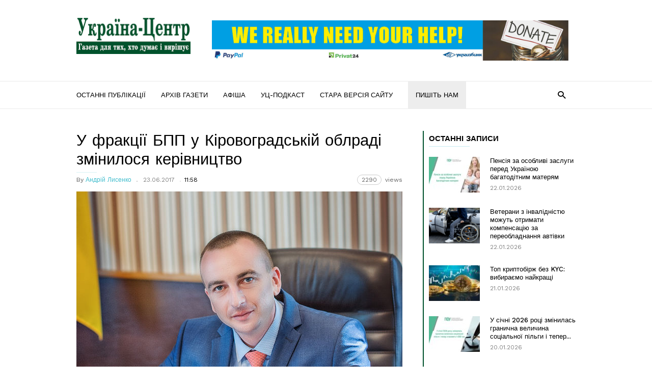

--- FILE ---
content_type: text/html; charset=UTF-8
request_url: https://uc.kr.ua/2017/06/23/u-fraktsiyi-bpp-u-kirovogradskij-oblradi-zminylosya-kerivnytstvo/
body_size: 18505
content:
<!doctype html >
<!--[if IE 8]>    <html class="ie8" lang="en"> <![endif]-->
<!--[if IE 9]>    <html class="ie9" lang="en"> <![endif]-->
<!--[if gt IE 8]><!--> <html lang="uk"> <!--<![endif]-->
<head>
    <title>У фракції БПП у Кіровоградській облраді змінилося керівництво | &quot;Україна-Центр&quot;</title>
    <meta charset="UTF-8" />
    <meta name="viewport" content="width=device-width, initial-scale=1.0">
    <link rel="pingback" href="https://uc.kr.ua/xmlrpc.php" />
    <meta name='robots' content='max-image-preview:large' />
	<style>img:is([sizes="auto" i], [sizes^="auto," i]) { contain-intrinsic-size: 3000px 1500px }</style>
	<meta property="og:image" content="https://uc.kr.ua/wp-content/uploads/2017/06/23061703.jpg" /><meta name="author" content="Андрій Лисенко">
<link rel="icon" type="image/png" href="https://uc.kr.ua/wp-content/uploads/2024/02/UC_logo_icon3.png"><link rel='dns-prefetch' href='//static.addtoany.com' />
<link rel='dns-prefetch' href='//fonts.googleapis.com' />
<link rel="alternate" type="application/rss+xml" title="&quot;Україна-Центр&quot; &raquo; стрічка" href="https://uc.kr.ua/feed/" />
<link rel="alternate" type="application/rss+xml" title="&quot;Україна-Центр&quot; &raquo; Канал коментарів" href="https://uc.kr.ua/comments/feed/" />
<script type="text/javascript">
/* <![CDATA[ */
window._wpemojiSettings = {"baseUrl":"https:\/\/s.w.org\/images\/core\/emoji\/16.0.1\/72x72\/","ext":".png","svgUrl":"https:\/\/s.w.org\/images\/core\/emoji\/16.0.1\/svg\/","svgExt":".svg","source":{"concatemoji":"https:\/\/uc.kr.ua\/wp-includes\/js\/wp-emoji-release.min.js?ver=6.8.3"}};
/*! This file is auto-generated */
!function(s,n){var o,i,e;function c(e){try{var t={supportTests:e,timestamp:(new Date).valueOf()};sessionStorage.setItem(o,JSON.stringify(t))}catch(e){}}function p(e,t,n){e.clearRect(0,0,e.canvas.width,e.canvas.height),e.fillText(t,0,0);var t=new Uint32Array(e.getImageData(0,0,e.canvas.width,e.canvas.height).data),a=(e.clearRect(0,0,e.canvas.width,e.canvas.height),e.fillText(n,0,0),new Uint32Array(e.getImageData(0,0,e.canvas.width,e.canvas.height).data));return t.every(function(e,t){return e===a[t]})}function u(e,t){e.clearRect(0,0,e.canvas.width,e.canvas.height),e.fillText(t,0,0);for(var n=e.getImageData(16,16,1,1),a=0;a<n.data.length;a++)if(0!==n.data[a])return!1;return!0}function f(e,t,n,a){switch(t){case"flag":return n(e,"\ud83c\udff3\ufe0f\u200d\u26a7\ufe0f","\ud83c\udff3\ufe0f\u200b\u26a7\ufe0f")?!1:!n(e,"\ud83c\udde8\ud83c\uddf6","\ud83c\udde8\u200b\ud83c\uddf6")&&!n(e,"\ud83c\udff4\udb40\udc67\udb40\udc62\udb40\udc65\udb40\udc6e\udb40\udc67\udb40\udc7f","\ud83c\udff4\u200b\udb40\udc67\u200b\udb40\udc62\u200b\udb40\udc65\u200b\udb40\udc6e\u200b\udb40\udc67\u200b\udb40\udc7f");case"emoji":return!a(e,"\ud83e\udedf")}return!1}function g(e,t,n,a){var r="undefined"!=typeof WorkerGlobalScope&&self instanceof WorkerGlobalScope?new OffscreenCanvas(300,150):s.createElement("canvas"),o=r.getContext("2d",{willReadFrequently:!0}),i=(o.textBaseline="top",o.font="600 32px Arial",{});return e.forEach(function(e){i[e]=t(o,e,n,a)}),i}function t(e){var t=s.createElement("script");t.src=e,t.defer=!0,s.head.appendChild(t)}"undefined"!=typeof Promise&&(o="wpEmojiSettingsSupports",i=["flag","emoji"],n.supports={everything:!0,everythingExceptFlag:!0},e=new Promise(function(e){s.addEventListener("DOMContentLoaded",e,{once:!0})}),new Promise(function(t){var n=function(){try{var e=JSON.parse(sessionStorage.getItem(o));if("object"==typeof e&&"number"==typeof e.timestamp&&(new Date).valueOf()<e.timestamp+604800&&"object"==typeof e.supportTests)return e.supportTests}catch(e){}return null}();if(!n){if("undefined"!=typeof Worker&&"undefined"!=typeof OffscreenCanvas&&"undefined"!=typeof URL&&URL.createObjectURL&&"undefined"!=typeof Blob)try{var e="postMessage("+g.toString()+"("+[JSON.stringify(i),f.toString(),p.toString(),u.toString()].join(",")+"));",a=new Blob([e],{type:"text/javascript"}),r=new Worker(URL.createObjectURL(a),{name:"wpTestEmojiSupports"});return void(r.onmessage=function(e){c(n=e.data),r.terminate(),t(n)})}catch(e){}c(n=g(i,f,p,u))}t(n)}).then(function(e){for(var t in e)n.supports[t]=e[t],n.supports.everything=n.supports.everything&&n.supports[t],"flag"!==t&&(n.supports.everythingExceptFlag=n.supports.everythingExceptFlag&&n.supports[t]);n.supports.everythingExceptFlag=n.supports.everythingExceptFlag&&!n.supports.flag,n.DOMReady=!1,n.readyCallback=function(){n.DOMReady=!0}}).then(function(){return e}).then(function(){var e;n.supports.everything||(n.readyCallback(),(e=n.source||{}).concatemoji?t(e.concatemoji):e.wpemoji&&e.twemoji&&(t(e.twemoji),t(e.wpemoji)))}))}((window,document),window._wpemojiSettings);
/* ]]> */
</script>
<style id='wp-emoji-styles-inline-css' type='text/css'>

	img.wp-smiley, img.emoji {
		display: inline !important;
		border: none !important;
		box-shadow: none !important;
		height: 1em !important;
		width: 1em !important;
		margin: 0 0.07em !important;
		vertical-align: -0.1em !important;
		background: none !important;
		padding: 0 !important;
	}
</style>
<link rel='stylesheet' id='wp-block-library-css' href='https://uc.kr.ua/wp-includes/css/dist/block-library/style.min.css?ver=6.8.3' type='text/css' media='all' />
<style id='classic-theme-styles-inline-css' type='text/css'>
/*! This file is auto-generated */
.wp-block-button__link{color:#fff;background-color:#32373c;border-radius:9999px;box-shadow:none;text-decoration:none;padding:calc(.667em + 2px) calc(1.333em + 2px);font-size:1.125em}.wp-block-file__button{background:#32373c;color:#fff;text-decoration:none}
</style>
<style id='global-styles-inline-css' type='text/css'>
:root{--wp--preset--aspect-ratio--square: 1;--wp--preset--aspect-ratio--4-3: 4/3;--wp--preset--aspect-ratio--3-4: 3/4;--wp--preset--aspect-ratio--3-2: 3/2;--wp--preset--aspect-ratio--2-3: 2/3;--wp--preset--aspect-ratio--16-9: 16/9;--wp--preset--aspect-ratio--9-16: 9/16;--wp--preset--color--black: #000000;--wp--preset--color--cyan-bluish-gray: #abb8c3;--wp--preset--color--white: #ffffff;--wp--preset--color--pale-pink: #f78da7;--wp--preset--color--vivid-red: #cf2e2e;--wp--preset--color--luminous-vivid-orange: #ff6900;--wp--preset--color--luminous-vivid-amber: #fcb900;--wp--preset--color--light-green-cyan: #7bdcb5;--wp--preset--color--vivid-green-cyan: #00d084;--wp--preset--color--pale-cyan-blue: #8ed1fc;--wp--preset--color--vivid-cyan-blue: #0693e3;--wp--preset--color--vivid-purple: #9b51e0;--wp--preset--gradient--vivid-cyan-blue-to-vivid-purple: linear-gradient(135deg,rgba(6,147,227,1) 0%,rgb(155,81,224) 100%);--wp--preset--gradient--light-green-cyan-to-vivid-green-cyan: linear-gradient(135deg,rgb(122,220,180) 0%,rgb(0,208,130) 100%);--wp--preset--gradient--luminous-vivid-amber-to-luminous-vivid-orange: linear-gradient(135deg,rgba(252,185,0,1) 0%,rgba(255,105,0,1) 100%);--wp--preset--gradient--luminous-vivid-orange-to-vivid-red: linear-gradient(135deg,rgba(255,105,0,1) 0%,rgb(207,46,46) 100%);--wp--preset--gradient--very-light-gray-to-cyan-bluish-gray: linear-gradient(135deg,rgb(238,238,238) 0%,rgb(169,184,195) 100%);--wp--preset--gradient--cool-to-warm-spectrum: linear-gradient(135deg,rgb(74,234,220) 0%,rgb(151,120,209) 20%,rgb(207,42,186) 40%,rgb(238,44,130) 60%,rgb(251,105,98) 80%,rgb(254,248,76) 100%);--wp--preset--gradient--blush-light-purple: linear-gradient(135deg,rgb(255,206,236) 0%,rgb(152,150,240) 100%);--wp--preset--gradient--blush-bordeaux: linear-gradient(135deg,rgb(254,205,165) 0%,rgb(254,45,45) 50%,rgb(107,0,62) 100%);--wp--preset--gradient--luminous-dusk: linear-gradient(135deg,rgb(255,203,112) 0%,rgb(199,81,192) 50%,rgb(65,88,208) 100%);--wp--preset--gradient--pale-ocean: linear-gradient(135deg,rgb(255,245,203) 0%,rgb(182,227,212) 50%,rgb(51,167,181) 100%);--wp--preset--gradient--electric-grass: linear-gradient(135deg,rgb(202,248,128) 0%,rgb(113,206,126) 100%);--wp--preset--gradient--midnight: linear-gradient(135deg,rgb(2,3,129) 0%,rgb(40,116,252) 100%);--wp--preset--font-size--small: 13px;--wp--preset--font-size--medium: 20px;--wp--preset--font-size--large: 36px;--wp--preset--font-size--x-large: 42px;--wp--preset--spacing--20: 0.44rem;--wp--preset--spacing--30: 0.67rem;--wp--preset--spacing--40: 1rem;--wp--preset--spacing--50: 1.5rem;--wp--preset--spacing--60: 2.25rem;--wp--preset--spacing--70: 3.38rem;--wp--preset--spacing--80: 5.06rem;--wp--preset--shadow--natural: 6px 6px 9px rgba(0, 0, 0, 0.2);--wp--preset--shadow--deep: 12px 12px 50px rgba(0, 0, 0, 0.4);--wp--preset--shadow--sharp: 6px 6px 0px rgba(0, 0, 0, 0.2);--wp--preset--shadow--outlined: 6px 6px 0px -3px rgba(255, 255, 255, 1), 6px 6px rgba(0, 0, 0, 1);--wp--preset--shadow--crisp: 6px 6px 0px rgba(0, 0, 0, 1);}:where(.is-layout-flex){gap: 0.5em;}:where(.is-layout-grid){gap: 0.5em;}body .is-layout-flex{display: flex;}.is-layout-flex{flex-wrap: wrap;align-items: center;}.is-layout-flex > :is(*, div){margin: 0;}body .is-layout-grid{display: grid;}.is-layout-grid > :is(*, div){margin: 0;}:where(.wp-block-columns.is-layout-flex){gap: 2em;}:where(.wp-block-columns.is-layout-grid){gap: 2em;}:where(.wp-block-post-template.is-layout-flex){gap: 1.25em;}:where(.wp-block-post-template.is-layout-grid){gap: 1.25em;}.has-black-color{color: var(--wp--preset--color--black) !important;}.has-cyan-bluish-gray-color{color: var(--wp--preset--color--cyan-bluish-gray) !important;}.has-white-color{color: var(--wp--preset--color--white) !important;}.has-pale-pink-color{color: var(--wp--preset--color--pale-pink) !important;}.has-vivid-red-color{color: var(--wp--preset--color--vivid-red) !important;}.has-luminous-vivid-orange-color{color: var(--wp--preset--color--luminous-vivid-orange) !important;}.has-luminous-vivid-amber-color{color: var(--wp--preset--color--luminous-vivid-amber) !important;}.has-light-green-cyan-color{color: var(--wp--preset--color--light-green-cyan) !important;}.has-vivid-green-cyan-color{color: var(--wp--preset--color--vivid-green-cyan) !important;}.has-pale-cyan-blue-color{color: var(--wp--preset--color--pale-cyan-blue) !important;}.has-vivid-cyan-blue-color{color: var(--wp--preset--color--vivid-cyan-blue) !important;}.has-vivid-purple-color{color: var(--wp--preset--color--vivid-purple) !important;}.has-black-background-color{background-color: var(--wp--preset--color--black) !important;}.has-cyan-bluish-gray-background-color{background-color: var(--wp--preset--color--cyan-bluish-gray) !important;}.has-white-background-color{background-color: var(--wp--preset--color--white) !important;}.has-pale-pink-background-color{background-color: var(--wp--preset--color--pale-pink) !important;}.has-vivid-red-background-color{background-color: var(--wp--preset--color--vivid-red) !important;}.has-luminous-vivid-orange-background-color{background-color: var(--wp--preset--color--luminous-vivid-orange) !important;}.has-luminous-vivid-amber-background-color{background-color: var(--wp--preset--color--luminous-vivid-amber) !important;}.has-light-green-cyan-background-color{background-color: var(--wp--preset--color--light-green-cyan) !important;}.has-vivid-green-cyan-background-color{background-color: var(--wp--preset--color--vivid-green-cyan) !important;}.has-pale-cyan-blue-background-color{background-color: var(--wp--preset--color--pale-cyan-blue) !important;}.has-vivid-cyan-blue-background-color{background-color: var(--wp--preset--color--vivid-cyan-blue) !important;}.has-vivid-purple-background-color{background-color: var(--wp--preset--color--vivid-purple) !important;}.has-black-border-color{border-color: var(--wp--preset--color--black) !important;}.has-cyan-bluish-gray-border-color{border-color: var(--wp--preset--color--cyan-bluish-gray) !important;}.has-white-border-color{border-color: var(--wp--preset--color--white) !important;}.has-pale-pink-border-color{border-color: var(--wp--preset--color--pale-pink) !important;}.has-vivid-red-border-color{border-color: var(--wp--preset--color--vivid-red) !important;}.has-luminous-vivid-orange-border-color{border-color: var(--wp--preset--color--luminous-vivid-orange) !important;}.has-luminous-vivid-amber-border-color{border-color: var(--wp--preset--color--luminous-vivid-amber) !important;}.has-light-green-cyan-border-color{border-color: var(--wp--preset--color--light-green-cyan) !important;}.has-vivid-green-cyan-border-color{border-color: var(--wp--preset--color--vivid-green-cyan) !important;}.has-pale-cyan-blue-border-color{border-color: var(--wp--preset--color--pale-cyan-blue) !important;}.has-vivid-cyan-blue-border-color{border-color: var(--wp--preset--color--vivid-cyan-blue) !important;}.has-vivid-purple-border-color{border-color: var(--wp--preset--color--vivid-purple) !important;}.has-vivid-cyan-blue-to-vivid-purple-gradient-background{background: var(--wp--preset--gradient--vivid-cyan-blue-to-vivid-purple) !important;}.has-light-green-cyan-to-vivid-green-cyan-gradient-background{background: var(--wp--preset--gradient--light-green-cyan-to-vivid-green-cyan) !important;}.has-luminous-vivid-amber-to-luminous-vivid-orange-gradient-background{background: var(--wp--preset--gradient--luminous-vivid-amber-to-luminous-vivid-orange) !important;}.has-luminous-vivid-orange-to-vivid-red-gradient-background{background: var(--wp--preset--gradient--luminous-vivid-orange-to-vivid-red) !important;}.has-very-light-gray-to-cyan-bluish-gray-gradient-background{background: var(--wp--preset--gradient--very-light-gray-to-cyan-bluish-gray) !important;}.has-cool-to-warm-spectrum-gradient-background{background: var(--wp--preset--gradient--cool-to-warm-spectrum) !important;}.has-blush-light-purple-gradient-background{background: var(--wp--preset--gradient--blush-light-purple) !important;}.has-blush-bordeaux-gradient-background{background: var(--wp--preset--gradient--blush-bordeaux) !important;}.has-luminous-dusk-gradient-background{background: var(--wp--preset--gradient--luminous-dusk) !important;}.has-pale-ocean-gradient-background{background: var(--wp--preset--gradient--pale-ocean) !important;}.has-electric-grass-gradient-background{background: var(--wp--preset--gradient--electric-grass) !important;}.has-midnight-gradient-background{background: var(--wp--preset--gradient--midnight) !important;}.has-small-font-size{font-size: var(--wp--preset--font-size--small) !important;}.has-medium-font-size{font-size: var(--wp--preset--font-size--medium) !important;}.has-large-font-size{font-size: var(--wp--preset--font-size--large) !important;}.has-x-large-font-size{font-size: var(--wp--preset--font-size--x-large) !important;}
:where(.wp-block-post-template.is-layout-flex){gap: 1.25em;}:where(.wp-block-post-template.is-layout-grid){gap: 1.25em;}
:where(.wp-block-columns.is-layout-flex){gap: 2em;}:where(.wp-block-columns.is-layout-grid){gap: 2em;}
:root :where(.wp-block-pullquote){font-size: 1.5em;line-height: 1.6;}
</style>
<link rel='stylesheet' id='avatar-manager-css' href='https://uc.kr.ua/wp-content/plugins/avatar-manager/assets/css/avatar-manager.min.css?ver=1.2.1' type='text/css' media='all' />
<link rel='stylesheet' id='contact-form-7-css' href='https://uc.kr.ua/wp-content/plugins/contact-form-7/includes/css/styles.css?ver=6.1.4' type='text/css' media='all' />
<link rel='stylesheet' id='wpfla-style-handle-css' href='https://uc.kr.ua/wp-content/plugins/wp-first-letter-avatar/css/style.css?ver=6.8.3' type='text/css' media='all' />
<link rel='stylesheet' id='google_font_work_sans-css' href='https://fonts.googleapis.com/css?family=Work+Sans%3A400%2C500%2C600%2C700&#038;ver=6.8.3' type='text/css' media='all' />
<link rel='stylesheet' id='google_font_source_sans_pro-css' href='https://fonts.googleapis.com/css?family=Source+Sans+Pro%3A400%2C400italic%2C600%2C600italic%2C700&#038;ver=6.8.3' type='text/css' media='all' />
<link rel='stylesheet' id='google_font_droid_serif-css' href='https://fonts.googleapis.com/css?family=Droid+Serif%3A400%2C700&#038;ver=6.8.3' type='text/css' media='all' />
<link rel='stylesheet' id='addtoany-css' href='https://uc.kr.ua/wp-content/plugins/add-to-any/addtoany.min.css?ver=1.16' type='text/css' media='all' />
<link rel='stylesheet' id='td-theme-css' href='https://uc.kr.ua/wp-content/themes/IonMag/style.css?ver=1.3' type='text/css' media='all' />
<script type="text/javascript" id="addtoany-core-js-before">
/* <![CDATA[ */
window.a2a_config=window.a2a_config||{};a2a_config.callbacks=[];a2a_config.overlays=[];a2a_config.templates={};a2a_localize = {
	Share: "Поділитися",
	Save: "Зберегти",
	Subscribe: "Підписатися",
	Email: "Email",
	Bookmark: "Закладка",
	ShowAll: "Показати все",
	ShowLess: "Показати менше",
	FindServices: "Знайти сервіс(и)",
	FindAnyServiceToAddTo: "Миттєвий пошук сервісів",
	PoweredBy: "Працює на",
	ShareViaEmail: "Поділитися через електронну пошту",
	SubscribeViaEmail: "Підпишіться електронною поштою",
	BookmarkInYourBrowser: "Додати до закладок у браузері",
	BookmarkInstructions: "Натисніть Ctrl+D або \u2318+D, щоб додати цю сторінку до закладок",
	AddToYourFavorites: "Додати в закладки",
	SendFromWebOrProgram: "Відправити з будь-якої адреси електронної пошти або програми електронної пошти",
	EmailProgram: "Програма електронної пошти",
	More: "Більше&#8230;",
	ThanksForSharing: "Дякуємо, що поділились!",
	ThanksForFollowing: "Дякуємо за підписку!"
};
/* ]]> */
</script>
<script type="text/javascript" defer src="https://static.addtoany.com/menu/page.js" id="addtoany-core-js"></script>
<script type="text/javascript" src="https://uc.kr.ua/wp-includes/js/jquery/jquery.min.js?ver=3.7.1" id="jquery-core-js"></script>
<script type="text/javascript" src="https://uc.kr.ua/wp-includes/js/jquery/jquery-migrate.min.js?ver=3.4.1" id="jquery-migrate-js"></script>
<script type="text/javascript" defer src="https://uc.kr.ua/wp-content/plugins/add-to-any/addtoany.min.js?ver=1.1" id="addtoany-jquery-js"></script>
<script type="text/javascript" src="https://uc.kr.ua/wp-content/plugins/avatar-manager/assets/js/avatar-manager.min.js?ver=1.2.1" id="avatar-manager-js"></script>
<link rel="https://api.w.org/" href="https://uc.kr.ua/wp-json/" /><link rel="alternate" title="JSON" type="application/json" href="https://uc.kr.ua/wp-json/wp/v2/posts/6469" /><link rel="EditURI" type="application/rsd+xml" title="RSD" href="https://uc.kr.ua/xmlrpc.php?rsd" />
<meta name="generator" content="WordPress 6.8.3" />
<link rel="canonical" href="https://uc.kr.ua/2017/06/23/u-fraktsiyi-bpp-u-kirovogradskij-oblradi-zminylosya-kerivnytstvo/" />
<link rel='shortlink' href='https://uc.kr.ua/?p=6469' />
<link rel="alternate" title="oEmbed (JSON)" type="application/json+oembed" href="https://uc.kr.ua/wp-json/oembed/1.0/embed?url=https%3A%2F%2Fuc.kr.ua%2F2017%2F06%2F23%2Fu-fraktsiyi-bpp-u-kirovogradskij-oblradi-zminylosya-kerivnytstvo%2F" />
<link rel="alternate" title="oEmbed (XML)" type="text/xml+oembed" href="https://uc.kr.ua/wp-json/oembed/1.0/embed?url=https%3A%2F%2Fuc.kr.ua%2F2017%2F06%2F23%2Fu-fraktsiyi-bpp-u-kirovogradskij-oblradi-zminylosya-kerivnytstvo%2F&#038;format=xml" />
<!--[if lt IE 9]><script src="https://html5shim.googlecode.com/svn/trunk/html5.js"></script><![endif]-->
    
<!-- JS generated by theme -->

<script>
    
    

	    var tdBlocksArray = []; //here we store all the items for the current page

	    //td_block class - each ajax block uses a object of this class for requests
	    function tdBlock() {
		    this.id = '';
		    this.block_type = 1; //block type id (1-234 etc)
		    this.atts = '';
		    this.td_column_number = '';
		    this.td_current_page = 1; //
		    this.post_count = 0; //from wp
		    this.found_posts = 0; //from wp
		    this.max_num_pages = 0; //from wp
		    this.td_filter_value = ''; //current live filter value
		    this.is_ajax_running = false;
		    this.td_user_action = ''; // load more or infinite loader (used by the animation)
		    this.header_color = '';
		    this.ajax_pagination_infinite_stop = ''; //show load more at page x
	    }


        // td_js_generator - mini detector
        (function(){
            var htmlTag = document.getElementsByTagName("html")[0];

            if ( navigator.userAgent.indexOf("MSIE 10.0") > -1 ) {
                htmlTag.className += ' ie10';
            }

            if ( !!navigator.userAgent.match(/Trident.*rv\:11\./) ) {
                htmlTag.className += ' ie11';
            }

            if ( /(iPad|iPhone|iPod)/g.test(navigator.userAgent) ) {
                htmlTag.className += ' td-md-is-ios';
            }

            var user_agent = navigator.userAgent.toLowerCase();
            if ( user_agent.indexOf("android") > -1 ) {
                htmlTag.className += ' td-md-is-android';
            }

            if ( -1 !== navigator.userAgent.indexOf('Mac OS X')  ) {
                htmlTag.className += ' td-md-is-os-x';
            }

            if ( /chrom(e|ium)/.test(navigator.userAgent.toLowerCase()) ) {
               htmlTag.className += ' td-md-is-chrome';
            }

            if ( -1 !== navigator.userAgent.indexOf('Firefox') ) {
                htmlTag.className += ' td-md-is-firefox';
            }

            if ( -1 !== navigator.userAgent.indexOf('Safari') && -1 === navigator.userAgent.indexOf('Chrome') ) {
                htmlTag.className += ' td-md-is-safari';
            }

            if( -1 !== navigator.userAgent.indexOf('IEMobile') ){
                htmlTag.className += ' td-md-is-iemobile';
            }

        })();




        var tdLocalCache = {};

        ( function () {
            "use strict";

            tdLocalCache = {
                data: {},
                remove: function (resource_id) {
                    delete tdLocalCache.data[resource_id];
                },
                exist: function (resource_id) {
                    return tdLocalCache.data.hasOwnProperty(resource_id) && tdLocalCache.data[resource_id] !== null;
                },
                get: function (resource_id) {
                    return tdLocalCache.data[resource_id];
                },
                set: function (resource_id, cachedData) {
                    tdLocalCache.remove(resource_id);
                    tdLocalCache.data[resource_id] = cachedData;
                }
            };
        })();

    
    
var td_viewport_interval_list=[{"limitBottom":767,"sidebarWidth":228},{"limitBottom":1018,"sidebarWidth":300},{"limitBottom":1140,"sidebarWidth":300}];
var td_ajax_url="https:\/\/uc.kr.ua\/wp-admin\/admin-ajax.php?td_theme_name=ionMag&v=1.3";
var td_get_template_directory_uri="https:\/\/uc.kr.ua\/wp-content\/themes\/IonMag";
var tds_snap_menu="";
var tds_logo_on_sticky="";
var tds_header_style="";
var td_please_wait="Please wait...";
var td_email_user_pass_incorrect="User or password incorrect!";
var td_email_user_incorrect="Email or username incorrect!";
var td_email_incorrect="Email incorrect!";
var tds_more_articles_on_post_enable="";
var tds_more_articles_on_post_time_to_wait="";
var tds_more_articles_on_post_pages_distance_from_top=0;
var tds_theme_color_site_wide="#4db2ec";
var tds_smart_sidebar="";
var tdThemeName="ionMag";
var td_magnific_popup_translation_tPrev="Previous (Left arrow key)";
var td_magnific_popup_translation_tNext="Next (Right arrow key)";
var td_magnific_popup_translation_tCounter="%curr% of %total%";
var td_magnific_popup_translation_ajax_tError="The content from %url% could not be loaded.";
var td_magnific_popup_translation_image_tError="The image #%curr% could not be loaded.";
var tds_video_playlists=false;
var td_ad_background_click_link="";
var td_ad_background_click_target="";
</script>

</head>

<body class="wp-singular post-template-default single single-post postid-6469 single-format-standard wp-theme-IonMag u-fraktsiyi-bpp-u-kirovogradskij-oblradi-zminylosya-kerivnytstvo td-full-layout" itemscope="itemscope" itemtype="https://schema.org/WebPage">

<div class="td-scroll-up"><i class="td-icon-menu-up"></i></div>

<div class="td-menu-background"></div>
<div id="td-mobile-nav">
    <div class="td-mobile-container">
        <!-- mobile menu top section -->
        <div class="td-menu-socials-wrap">
            <!-- socials -->
            <div class="td-menu-socials">
                            </div>
            <!-- close button -->
            <div class="td-mobile-close">
                <a href="#"><i class="td-icon-close-mobile"></i></a>
            </div>
        </div>

        <!-- login section -->
        
        <!-- menu section -->
        <div class="td-mobile-content">
            <div class="menu-verhnye-menyu-container"><ul id="menu-verhnye-menyu" class="td-mobile-main-menu"><li id="menu-item-48686" class="menu-item menu-item-type-post_type menu-item-object-page menu-item-first menu-item-48686"><a href="https://uc.kr.ua/ostanni-publikatsiyi/">Останні публікації</a></li>
<li id="menu-item-743" class="menu-item menu-item-type-post_type menu-item-object-page menu-item-743"><a href="https://uc.kr.ua/newspaper/">Архів газети</a></li>
<li id="menu-item-1262" class="menu-item menu-item-type-post_type menu-item-object-page menu-item-1262"><a href="https://uc.kr.ua/afisha/">Афіша</a></li>
<li id="menu-item-50392" class="menu-item menu-item-type-post_type menu-item-object-page menu-item-50392"><a href="https://uc.kr.ua/uts-podkast/">УЦ-подкаст</a></li>
<li id="menu-item-795" class="menu-item menu-item-type-custom menu-item-object-custom menu-item-795"><a href="http://old.uc.kr.ua">Стара версія сайту</a></li>
<li id="menu-item-3095" class="zvyazok menu-item menu-item-type-custom menu-item-object-custom menu-item-3095"><a href="https://uc.kr.ua/post/">Пишіть нам</a></li>
</ul></div>        </div>
    </div>

    <!-- register/login section -->
    </div><div class="td-search-background"></div>
<div class="td-search-wrap-mob">
	<div class="td-drop-down-search" aria-labelledby="td-header-search-button">
		<form method="get" class="td-search-form" action="https://uc.kr.ua/">
			<!-- close button -->
			<div class="td-search-close">
				<a href="#"><i class="td-icon-close-mobile"></i></a>
			</div>
			<div role="search" class="td-search-input">
				<span>Search</span>
				<input id="td-header-search-mob" type="text" value="" name="s" autocomplete="off" />
			</div>
		</form>
		<div id="td-aj-search-mob"></div>
	</div>
</div>

<div id="td-outer-wrap" class="td-theme-wrap">
    
<!--
Header style 1
-->

<div class="td-header-wrap td-header-style-1">
    <div class="td-header-top-menu td-container-wrap">
        <div class="td-container">
            
    <div class="top-bar-style-1">
        <div class="td-header-sp-top-menu">
	</div>        <div class="td-header-sp-top-widget">
    
    </div>    </div>

<!-- LOGIN MODAL -->

                <div  id="login-form" class="white-popup-block mfp-hide mfp-with-anim">
                    <div class="td-login-wrap">
                        <a href="#" class="td-back-button"><i class="td-icon-modal-back"></i></a>
                        <div id="td-login-div" class="td-login-form-div td-display-block">
                            <div class="td-login-panel-title">Sign in</div>
                            <div class="td-login-panel-descr">Welcome! Log into your account</div>
                            <div class="td_display_err"></div>
                            <div class="td-login-inputs"><input class="td-login-input" type="text" name="login_email" id="login_email" value="" required><label>your username</label></div>
	                        <div class="td-login-inputs"><input class="td-login-input" type="password" name="login_pass" id="login_pass" value="" required><label>your password</label></div>
                            <input type="button" name="login_button" id="login_button" class="wpb_button btn td-login-button" value="Login">
                            <div class="td-login-info-text"><a href="#" id="forgot-pass-link">Forgot your password? Get help</a></div>
                            <a id="register-link">Create an account</a>
                        </div>

                        
                <div id="td-register-div" class="td-login-form-div td-display-none">
                    <div class="td-login-panel-title">Create an account</div>
                    <div class="td-login-panel-descr">Welcome! Register for an account</div>
                    <div class="td_display_err"></div>
                    <div class="td-login-inputs"><input class="td-login-input" type="text" name="register_email" id="register_email" value="" required><label>your email</label></div>
                    <div class="td-login-inputs"><input class="td-login-input" type="text" name="register_user" id="register_user" value="" required><label>your username</label></div>
                    <input type="button" name="register_button" id="register_button" class="wpb_button btn td-login-button" value="Register">
                    <div class="td-login-info-text">A password will be e-mailed to you.</div>
                </div>

                         <div id="td-forgot-pass-div" class="td-login-form-div td-display-none">
                            <div class="td-login-panel-title">Password recovery</div>
                            <div class="td-login-panel-descr">Recover your password</div>
                            <div class="td_display_err"></div>
                            <div class="td-login-inputs"><input class="td-login-input" type="text" name="forgot_email" id="forgot_email" value="" required><label>your email</label></div>
                            <input type="button" name="forgot_button" id="forgot_button" class="wpb_button btn td-login-button" value="Send My Password">
                            <div class="td-login-info-text">A password will be e-mailed to you.</div>
                        </div>
                    </div>
                </div>
                        </div>
    </div>

    <div class="td-header-logo-wrap td-container-wrap">
        <div class="td-container">
            <div class="td-header-sp-logo">
                            <a class="td-main-logo" href="https://uc.kr.ua/">
                <img src="https://uc.kr.ua/wp-content/uploads/2024/02/logo_uc_retina5.jpg" alt=""/>
                <span class="td-visual-hidden">&quot;Україна-Центр&quot;</span>
            </a>
                    </div>
            <div class="td-header-sp-recs">
                <div class="td-header-rec-wrap">
    <div class="td-a-rec td-a-rec-id-header td_block_wrap td_block_ad_box td_uid_1_697328ab17b25_rand td-pb-border-top "><div class="td-rec-wrap"><p>
    <a href="https://uc.kr.ua/2022/04/28/ukraine-centr-needs-support/" itemprop="url" title="Some title">
        <picture>
            <source srcset="https://uc.kr.ua/wp-content/uploads/2024/02/donate_horiz_head.jpg" type="image/webp" />
            <img alt="Alt tag of the image" class="alignnone size-full" src="https://uc.kr.ua/wp-content/uploads/2024/02/donate_horiz_head.jpg" width="700" height="180">
        </picture>
    </a>
</p></div></div>
</div>            </div>
        </div>
    </div>

    <div class="td-header-menu-wrap-full td-container-wrap">
        <div class="td-header-menu-wrap">
            <div class="td-container td-header-main-menu">
                <div id="td-header-menu" role="navigation">
    <div id="td-top-mobile-toggle"><a href="#"><i class="td-icon-font td-icon-mobile"></i></a></div>
    <div class="td-main-menu-logo td-logo-in-header">
                <a class="td-main-logo" href="https://uc.kr.ua/">
            <img src="https://uc.kr.ua/wp-content/uploads/2024/02/logo_uc_retina5.jpg" alt=""/>
        </a>
        </div>
    <div class="menu-verhnye-menyu-container"><ul id="menu-verhnye-menyu-1" class="sf-menu"><li class="menu-item menu-item-type-post_type menu-item-object-page menu-item-first td-menu-item td-normal-menu menu-item-48686"><a href="https://uc.kr.ua/ostanni-publikatsiyi/">Останні публікації</a></li>
<li class="menu-item menu-item-type-post_type menu-item-object-page td-menu-item td-normal-menu menu-item-743"><a href="https://uc.kr.ua/newspaper/">Архів газети</a></li>
<li class="menu-item menu-item-type-post_type menu-item-object-page td-menu-item td-normal-menu menu-item-1262"><a href="https://uc.kr.ua/afisha/">Афіша</a></li>
<li class="menu-item menu-item-type-post_type menu-item-object-page td-menu-item td-normal-menu menu-item-50392"><a href="https://uc.kr.ua/uts-podkast/">УЦ-подкаст</a></li>
<li class="menu-item menu-item-type-custom menu-item-object-custom td-menu-item td-normal-menu menu-item-795"><a href="http://old.uc.kr.ua">Стара версія сайту</a></li>
<li class="zvyazok menu-item menu-item-type-custom menu-item-object-custom td-menu-item td-normal-menu menu-item-3095"><a href="https://uc.kr.ua/post/">Пишіть нам</a></li>
</ul></div></div>

    <div class="td-header-menu-search">
        <div class="td-search-btns-wrap">
            <a id="td-header-search-button" href="#" role="button" class="dropdown-toggle " data-toggle="dropdown"><i class="td-icon-search"></i></a>
            <a id="td-header-search-button-mob" href="#" role="button" class="dropdown-toggle " data-toggle="dropdown"><i class="td-icon-search"></i></a>
        </div>

        <div class="td-search-box-wrap">
            <div class="td-drop-down-search" aria-labelledby="td-header-search-button">
                <form method="get" class="td-search-form" action="https://uc.kr.ua/">
                    <div role="search" class="td-head-form-search-wrap">
                        <input id="td-header-search" type="text" value="" name="s" autocomplete="off" /><input class="wpb_button wpb_btn-inverse btn" type="submit" id="td-header-search-top" value="Search" />
                    </div>
                </form>
                <div id="td-aj-search"></div>
            </div>
        </div>
    </div>
            </div>
        </div>
    </div>
</div><div class="td-main-content-wrap td-container-wrap">

    <div class="td-container td-post-template-default ">
        <div class="td-crumb-container"></div>

        <div class="td-pb-row">
                                    <div class="td-pb-span8 td-main-content" role="main">
                            <div class="td-ss-main-content">
                                    
    <article id="post-6469" class="post-6469 post type-post status-publish format-standard has-post-thumbnail hentry category-allnews" itemscope itemtype="https://schema.org/Article">
        <div class="td-post-header">

            
            <header class="td-post-title">
                <h1 class="entry-title">У фракції БПП у Кіровоградській облраді змінилося керівництво</h1>

                

                <div class="td-module-meta-info">
                    <div class="td-post-author-name"><div class="td-author-by">By</div> <a href="https://uc.kr.ua/author/andriylysenko/">Андрій Лисенко</a><div class="td-author-line"> - </div> </div>                    <span class="td-post-date"><time class="entry-date updated td-module-date" datetime="2017-06-23T11:58:10+00:00" >23.06.2017</time></span>11:58                                        <div class="td-post-views-wrap">
                        <div class="td-post-views"><i class="td-icon-views"></i><span class="td-nr-views-6469">2290</span></div>                                                    <span class="td-post-views-text">views</span>
                                            </div>
                </div>
            </header>

        </div>

                
        <div class="td-post-content">

        <div class="td-post-featured-image"><a href="https://uc.kr.ua/wp-content/uploads/2017/06/23061703.jpg" data-caption=""><img width="640" height="480" class="entry-thumb td-modal-image" src="https://uc.kr.ua/wp-content/uploads/2017/06/23061703-640x480.jpg" srcset="https://uc.kr.ua/wp-content/uploads/2017/06/23061703.jpg 640w, https://uc.kr.ua/wp-content/uploads/2017/06/23061703-80x60.jpg 80w, https://uc.kr.ua/wp-content/uploads/2017/06/23061703-245x184.jpg 245w, https://uc.kr.ua/wp-content/uploads/2017/06/23061703-260x195.jpg 260w" sizes="(max-width: 640px) 100vw, 640px" alt="" title="23061703"/></a></div>
        <p>Фракцію Блоку Петра Порошенка в облраді очолив Сергій Завалій.</p>
<p>Відповідне рішення фракції озвучив голова облради Олександр Чорноіваненко на засіданні сесії сьогодні, 23 червня, передає кореспондент «УЦ».</p>
<p>З посади голови фракції звільнили Ярослава Бублика. Також його виключили зі складу фракції.</p>
<p>Сергій Завалій &#8211; голова Петрівської РДА, сам &#8211; з Олександрії.</p>
<p>Нагадаємо, Ярослав Бублик <a href="https://uc.kr.ua/2017/06/09/golova-fraktsiyi-bpp-u-kirovogradskij-oblradi-napysav-zayavu-pro-skladannya-deputatskyh-povnovazhen/"><span style="text-decoration: underline;">написав заяву про складання депутатських повноважень</span></a>.</p>
<div class="addtoany_share_save_container addtoany_content addtoany_content_bottom"><div class="a2a_kit a2a_kit_size_32 addtoany_list" data-a2a-url="https://uc.kr.ua/2017/06/23/u-fraktsiyi-bpp-u-kirovogradskij-oblradi-zminylosya-kerivnytstvo/" data-a2a-title="У фракції БПП у Кіровоградській облраді змінилося керівництво"><a class="a2a_button_facebook" href="https://www.addtoany.com/add_to/facebook?linkurl=https%3A%2F%2Fuc.kr.ua%2F2017%2F06%2F23%2Fu-fraktsiyi-bpp-u-kirovogradskij-oblradi-zminylosya-kerivnytstvo%2F&amp;linkname=%D0%A3%20%D1%84%D1%80%D0%B0%D0%BA%D1%86%D1%96%D1%97%20%D0%91%D0%9F%D0%9F%20%D1%83%20%D0%9A%D1%96%D1%80%D0%BE%D0%B2%D0%BE%D0%B3%D1%80%D0%B0%D0%B4%D1%81%D1%8C%D0%BA%D1%96%D0%B9%20%D0%BE%D0%B1%D0%BB%D1%80%D0%B0%D0%B4%D1%96%20%D0%B7%D0%BC%D1%96%D0%BD%D0%B8%D0%BB%D0%BE%D1%81%D1%8F%20%D0%BA%D0%B5%D1%80%D1%96%D0%B2%D0%BD%D0%B8%D1%86%D1%82%D0%B2%D0%BE" title="Facebook" rel="nofollow noopener" target="_blank"></a><a class="a2a_button_twitter" href="https://www.addtoany.com/add_to/twitter?linkurl=https%3A%2F%2Fuc.kr.ua%2F2017%2F06%2F23%2Fu-fraktsiyi-bpp-u-kirovogradskij-oblradi-zminylosya-kerivnytstvo%2F&amp;linkname=%D0%A3%20%D1%84%D1%80%D0%B0%D0%BA%D1%86%D1%96%D1%97%20%D0%91%D0%9F%D0%9F%20%D1%83%20%D0%9A%D1%96%D1%80%D0%BE%D0%B2%D0%BE%D0%B3%D1%80%D0%B0%D0%B4%D1%81%D1%8C%D0%BA%D1%96%D0%B9%20%D0%BE%D0%B1%D0%BB%D1%80%D0%B0%D0%B4%D1%96%20%D0%B7%D0%BC%D1%96%D0%BD%D0%B8%D0%BB%D0%BE%D1%81%D1%8F%20%D0%BA%D0%B5%D1%80%D1%96%D0%B2%D0%BD%D0%B8%D1%86%D1%82%D0%B2%D0%BE" title="Twitter" rel="nofollow noopener" target="_blank"></a><a class="a2a_dd a2a_counter addtoany_share_save addtoany_share" href="https://www.addtoany.com/share"></a></div></div>       </div>

       <footer>                      
                        
            <div class="td-post-source-tags">
                                            </div>

<div class="td-block-row td-post-next-prev"><div class="td-block-span6 td-post-prev-post"><div class="td-post-next-prev-content"><span>Previous article</span><a href="https://uc.kr.ua/2017/06/23/vyktoryna-dlya-lyubytelej-kompyuternyh-ygr/">Викторина для любителей компьютерных игр</a></div></div><div class="td-next-prev-separator"></div><div class="td-block-span6 td-post-next-post"><div class="td-post-next-prev-content"><span>Next article</span><a href="https://uc.kr.ua/2017/06/23/horoshee-zhyle-srochnoe-pereezzhaem/">Хорошее жилье, срочное переезжаем!</a></div></div></div>            <div class="author-box-wrap"><a href="https://uc.kr.ua/author/andriylysenko/"><img alt='' src='https://secure.gravatar.com/avatar/0129ddef42d93b4f99e0d5f25f086498?s=96&r=g&default=https%3A%2F%2Fuc.kr.ua%2Fwp-content%2Fplugins%2Fwp-first-letter-avatar%2Fimages%2Fdefault%2F96%2Fcyrillic_1072.png' class='avatar avatar-96 photo wpfla ' width='96' height='96' /></a><div class="desc"><div class="td-author-name vcard author"><span class="fn"><a href="https://uc.kr.ua/author/andriylysenko/">Андрій Лисенко</a></span></div><div class="td-author-url"><a href="http://uc.kr.ua">http://uc.kr.ua</a></div><div class="td-author-description">Редактор Інтернет-видання "Україна-Центр". Журналіст. Та що там говорити, просто хороша і добра людина.</div><div class="td-author-social">
        <span class="td-social-icon-wrap">
            <a target="_blank" href="http://andriy-lysenko.blogspot.com/" title="Blogger">
                <i class="td-icon-font td-icon-blogger"></i>
            </a>
        </span>
        <span class="td-social-icon-wrap">
            <a target="_blank" href="https://vk.com/andriylysenko" title="VKontakte">
                <i class="td-icon-font td-icon-vk"></i>
            </a>
        </span></div><div class="clearfix"></div></div></div>            <div class="td-post-sharing td-post-sharing-bottom "><span class="td-post-share-title">SHARE</span>
            <div class="td-default-sharing">
	            <a class="td-social-sharing-buttons td-social-facebook" href="http://www.facebook.com/sharer.php?u=https%3A%2F%2Fuc.kr.ua%2F2017%2F06%2F23%2Fu-fraktsiyi-bpp-u-kirovogradskij-oblradi-zminylosya-kerivnytstvo%2F" onclick="window.open(this.href, 'mywin','left=50,top=50,width=600,height=350,toolbar=0'); return false;"><i class="td-icon-facebook"></i><div class="td-social-but-text">Facebook</div></a>
	            <a class="td-social-sharing-buttons td-social-twitter" href="https://twitter.com/intent/tweet?text=%D0%A3+%D1%84%D1%80%D0%B0%D0%BA%D1%86%D1%96%D1%97+%D0%91%D0%9F%D0%9F+%D1%83+%D0%9A%D1%96%D1%80%D0%BE%D0%B2%D0%BE%D0%B3%D1%80%D0%B0%D0%B4%D1%81%D1%8C%D0%BA%D1%96%D0%B9+%D0%BE%D0%B1%D0%BB%D1%80%D0%B0%D0%B4%D1%96+%D0%B7%D0%BC%D1%96%D0%BD%D0%B8%D0%BB%D0%BE%D1%81%D1%8F+%D0%BA%D0%B5%D1%80%D1%96%D0%B2%D0%BD%D0%B8%D1%86%D1%82%D0%B2%D0%BE&url=https%3A%2F%2Fuc.kr.ua%2F2017%2F06%2F23%2Fu-fraktsiyi-bpp-u-kirovogradskij-oblradi-zminylosya-kerivnytstvo%2F&via=%26quot%3B%D0%A3%D0%BA%D1%80%D0%B0%D1%97%D0%BD%D0%B0-%D0%A6%D0%B5%D0%BD%D1%82%D1%80%26quot%3B"><i class="td-icon-twitter"></i><div class="td-social-but-text">Twitter</div></a>
	            <a class="td-social-sharing-buttons td-social-google" href="http://plus.google.com/share?url=https://uc.kr.ua/2017/06/23/u-fraktsiyi-bpp-u-kirovogradskij-oblradi-zminylosya-kerivnytstvo/" onclick="window.open(this.href, 'mywin','left=50,top=50,width=600,height=350,toolbar=0'); return false;"><i class="td-icon-googleplus"></i></a>
	            <a class="td-social-sharing-buttons td-social-pinterest" href="http://pinterest.com/pin/create/button/?url=https://uc.kr.ua/2017/06/23/u-fraktsiyi-bpp-u-kirovogradskij-oblradi-zminylosya-kerivnytstvo/&amp;media=https://uc.kr.ua/wp-content/uploads/2017/06/23061703.jpg&description=%D0%A3+%D1%84%D1%80%D0%B0%D0%BA%D1%86%D1%96%D1%97+%D0%91%D0%9F%D0%9F+%D1%83+%D0%9A%D1%96%D1%80%D0%BE%D0%B2%D0%BE%D0%B3%D1%80%D0%B0%D0%B4%D1%81%D1%8C%D0%BA%D1%96%D0%B9+%D0%BE%D0%B1%D0%BB%D1%80%D0%B0%D0%B4%D1%96+%D0%B7%D0%BC%D1%96%D0%BD%D0%B8%D0%BB%D0%BE%D1%81%D1%8F+%D0%BA%D0%B5%D1%80%D1%96%D0%B2%D0%BD%D0%B8%D1%86%D1%82%D0%B2%D0%BE" onclick="window.open(this.href, 'mywin','left=50,top=50,width=600,height=350,toolbar=0'); return false;"><i class="td-icon-pinterest"></i></a>
	            <a class="td-social-sharing-buttons td-social-whatsapp" href="whatsapp://send?text=%D0%A3+%D1%84%D1%80%D0%B0%D0%BA%D1%86%D1%96%D1%97+%D0%91%D0%9F%D0%9F+%D1%83+%D0%9A%D1%96%D1%80%D0%BE%D0%B2%D0%BE%D0%B3%D1%80%D0%B0%D0%B4%D1%81%D1%8C%D0%BA%D1%96%D0%B9+%D0%BE%D0%B1%D0%BB%D1%80%D0%B0%D0%B4%D1%96+%D0%B7%D0%BC%D1%96%D0%BD%D0%B8%D0%BB%D0%BE%D1%81%D1%8F+%D0%BA%D0%B5%D1%80%D1%96%D0%B2%D0%BD%D0%B8%D1%86%D1%82%D0%B2%D0%BE%20-%20https%3A%2F%2Fuc.kr.ua%2F2017%2F06%2F23%2Fu-fraktsiyi-bpp-u-kirovogradskij-oblradi-zminylosya-kerivnytstvo%2F" ><i class="td-icon-whatsapp"></i></a>
            </div></div><span style="display: none;" itemprop="author" itemscope itemtype="https://schema.org/Person"><meta itemprop="name" content="Андрій Лисенко"></span><meta itemprop="datePublished" content="2017-06-23T11:58:10+00:00"><meta itemprop="dateModified" content="2017-06-26T12:19:08+03:00"><meta itemscope itemprop="mainEntityOfPage" itemType="https://schema.org/WebPage" itemid="https://uc.kr.ua/2017/06/23/u-fraktsiyi-bpp-u-kirovogradskij-oblradi-zminylosya-kerivnytstvo/"/><span style="display: none;" itemprop="publisher" itemscope itemtype="https://schema.org/Organization"><span style="display: none;" itemprop="logo" itemscope itemtype="https://schema.org/ImageObject"><meta itemprop="url" content="https://uc.kr.ua/wp-content/uploads/2024/02/logo_uc_retina5.jpg"></span><meta itemprop="name" content="&quot;Україна-Центр&quot;"></span><meta itemprop="headline " content="У фракції БПП у Кіровоградській облраді змінилося керівництво"><span style="display: none;" itemprop="image" itemscope itemtype="https://schema.org/ImageObject"><meta itemprop="url" content="https://uc.kr.ua/wp-content/uploads/2017/06/23061703.jpg"><meta itemprop="width" content="640"><meta itemprop="height" content="480"></span>            
	                </footer>
    </article> <!-- /.post -->

    <script>var block_td_uid_2_697328ab1e6df = new tdBlock();
block_td_uid_2_697328ab1e6df.id = "td_uid_2_697328ab1e6df";
block_td_uid_2_697328ab1e6df.atts = '{"limit":3,"sort":"","post_ids":"","tag_slug":"","autors_id":"","installed_post_types":"","category_id":"","category_ids":"","custom_title":"","custom_url":"","show_child_cat":"","sub_cat_ajax":"","ajax_pagination":"next_prev","header_color":"","header_text_color":"","ajax_pagination_infinite_stop":"","td_column_number":3,"td_ajax_preloading":"","td_ajax_filter_type":"td_custom_related","td_ajax_filter_ids":"","td_filter_default_txt":"All","color_preset":"","border_top":"","class":"td_uid_2_697328ab1e6df_rand","el_class":"","offset":"","css":"","tdc_css":"","tdc_css_class":"td_uid_2_697328ab1e6df_rand","live_filter":"cur_post_same_categories","live_filter_cur_post_id":6469,"live_filter_cur_post_author":"1"}';
block_td_uid_2_697328ab1e6df.td_column_number = "3";
block_td_uid_2_697328ab1e6df.block_type = "td_block_related_posts";
block_td_uid_2_697328ab1e6df.post_count = "3";
block_td_uid_2_697328ab1e6df.found_posts = "2359";
block_td_uid_2_697328ab1e6df.header_color = "";
block_td_uid_2_697328ab1e6df.ajax_pagination_infinite_stop = "";
block_td_uid_2_697328ab1e6df.max_num_pages = "787";
tdBlocksArray.push(block_td_uid_2_697328ab1e6df);
</script><div class="td_block_wrap td_block_related_posts td_uid_2_697328ab1e6df_rand td_with_ajax_pagination td-pb-border-top"  data-td-block-uid="td_uid_2_697328ab1e6df" ><h4 class="td-related-title"><a id="td_uid_3_697328ab24f77" class="td-related-left td-cur-simple-item" data-td_filter_value="" data-td_block_id="td_uid_2_697328ab1e6df" href="#">RELATED ARTICLES</a><a id="td_uid_4_697328ab24f80" class="td-related-right" data-td_filter_value="td_related_more_from_author" data-td_block_id="td_uid_2_697328ab1e6df" href="#">MORE FROM AUTHOR</a></h4><div id=td_uid_2_697328ab1e6df class="td_block_inner">

	<div class="td-related-row">

	<div class="td-related-span4">

        <div class="td_module_related_posts td-animation-stack td_mod_related_posts">
            <div class="td-module-image">
                <div class="td-module-thumb"><a href="https://uc.kr.ua/2018/03/26/metrovi-kalyuzhi-i-misyvo-z-brudu-na-mykolayivshhyni-perekryly-trasu-i-vymagayut-remontu-dorogy/" rel="bookmark" title="На миколаївщині перекрили трасу і вимагають ремонту дороги (+відео)"><img width="198" height="145" class="entry-thumb" src="https://uc.kr.ua/wp-content/uploads/2018/03/nikol4-198x145.jpeg" srcset="https://uc.kr.ua/wp-content/uploads/2018/03/nikol4-198x145.jpeg 198w, https://uc.kr.ua/wp-content/uploads/2018/03/nikol4-80x60.jpeg 80w, https://uc.kr.ua/wp-content/uploads/2018/03/nikol4-300x220.jpeg 300w" sizes="(max-width: 198px) 100vw, 198px" alt="" title="На миколаївщині перекрили трасу і вимагають ремонту дороги (+відео)"/></a></div>                <div class="td-post-category-wrap"></div>
            </div>
            <div class="item-details">
                <h3 class="entry-title td-module-title"><a href="https://uc.kr.ua/2018/03/26/metrovi-kalyuzhi-i-misyvo-z-brudu-na-mykolayivshhyni-perekryly-trasu-i-vymagayut-remontu-dorogy/" rel="bookmark" title="На миколаївщині перекрили трасу і вимагають ремонту дороги (+відео)">На миколаївщині перекрили трасу і вимагають ремонту дороги (+відео)</a></h3>            </div>
        </div>
        
	</div> <!-- ./td-related-span4 -->

	<div class="td-related-span4">

        <div class="td_module_related_posts td-animation-stack td_mod_related_posts">
            <div class="td-module-image">
                <div class="td-module-thumb"><a href="https://uc.kr.ua/2018/03/20/fotofakt-probky/" rel="bookmark" title="Фотофакт: пробки"><img width="198" height="145" class="entry-thumb" src="https://uc.kr.ua/wp-content/uploads/2018/03/20031805-198x145.jpg" srcset="https://uc.kr.ua/wp-content/uploads/2018/03/20031805-198x145.jpg 198w, https://uc.kr.ua/wp-content/uploads/2018/03/20031805-80x60.jpg 80w, https://uc.kr.ua/wp-content/uploads/2018/03/20031805-300x220.jpg 300w" sizes="(max-width: 198px) 100vw, 198px" alt="" title="Фотофакт: пробки"/></a></div>                <div class="td-post-category-wrap"></div>
            </div>
            <div class="item-details">
                <h3 class="entry-title td-module-title"><a href="https://uc.kr.ua/2018/03/20/fotofakt-probky/" rel="bookmark" title="Фотофакт: пробки">Фотофакт: пробки</a></h3>            </div>
        </div>
        
	</div> <!-- ./td-related-span4 -->

	<div class="td-related-span4">

        <div class="td_module_related_posts td-animation-stack td_mod_related_posts">
            <div class="td-module-image">
                <div class="td-module-thumb"><a href="https://uc.kr.ua/2018/03/18/u-kropyvnytskomu-provely-fleshmob-proty-vyboriv-u-krymu-foto/" rel="bookmark" title="У Кропивницькому провели флешмоб проти виборів у Криму (ФОТО)"><img width="198" height="145" class="entry-thumb" src="https://uc.kr.ua/wp-content/uploads/2018/03/18031804-198x145.jpg" srcset="https://uc.kr.ua/wp-content/uploads/2018/03/18031804-198x145.jpg 198w, https://uc.kr.ua/wp-content/uploads/2018/03/18031804-80x60.jpg 80w, https://uc.kr.ua/wp-content/uploads/2018/03/18031804-300x220.jpg 300w" sizes="(max-width: 198px) 100vw, 198px" alt="" title="У Кропивницькому провели флешмоб проти виборів у Криму (ФОТО)"/></a></div>                <div class="td-post-category-wrap"></div>
            </div>
            <div class="item-details">
                <h3 class="entry-title td-module-title"><a href="https://uc.kr.ua/2018/03/18/u-kropyvnytskomu-provely-fleshmob-proty-vyboriv-u-krymu-foto/" rel="bookmark" title="У Кропивницькому провели флешмоб проти виборів у Криму (ФОТО)">У Кропивницькому провели флешмоб проти виборів у Криму (ФОТО)</a></h3>            </div>
        </div>
        
	</div> <!-- ./td-related-span4 --></div><!--./row-fluid--></div><div class="td-next-prev-wrap"><a href="#" class="td-ajax-prev-page ajax-page-disabled" id="prev-page-td_uid_2_697328ab1e6df" data-td_block_id="td_uid_2_697328ab1e6df"><i class="td-icon-font td-icon-menu-left"></i></a><a href="#"  class="td-ajax-next-page" id="next-page-td_uid_2_697328ab1e6df" data-td_block_id="td_uid_2_697328ab1e6df"><i class="td-icon-font td-icon-menu-right"></i></a></div></div> <!-- ./block -->
                            </div>
                        </div>
                        <div class="td-pb-span4 td-main-sidebar" role="complementary">
                            <div class="td-ss-main-sidebar">
                                <div class="td_block_wrap td_block_5 td_block_widget td_uid_5_697328ab26fb2_rand td-pb-border-top td-column-1"  data-td-block-uid="td_uid_5_697328ab26fb2" >
<style scoped>

/* inline tdc_css att */

.td_uid_5_697328ab26fb2_rand{
transform: translateZ(0) !important;
-webkit-transform: translateZ(0) !important;
position: relative !important;
padding-left:10px !important;
border-color:#00522d !important;
border-style:solid !important;
border-width: 0px 0px 0px 2px !important;
}

</style><script>var block_td_uid_5_697328ab26fb2 = new tdBlock();
block_td_uid_5_697328ab26fb2.id = "td_uid_5_697328ab26fb2";
block_td_uid_5_697328ab26fb2.atts = '{"limit":"15","sort":"","post_ids":"","tag_slug":"","autors_id":"","installed_post_types":"","category_id":"127","category_ids":"","custom_title":"\u041e\u0441\u0442\u0430\u043d\u043d\u0456 \u0437\u0430\u043f\u0438\u0441\u0438","custom_url":"","show_child_cat":"","sub_cat_ajax":"","ajax_pagination":"","header_color":"#","header_text_color":"#","ajax_pagination_infinite_stop":"","td_column_number":1,"td_ajax_preloading":"","td_ajax_filter_type":"","td_ajax_filter_ids":"","td_filter_default_txt":"All","color_preset":"","border_top":"","class":"td_block_widget td_uid_5_697328ab26fb2_rand","el_class":"","offset":"","css":"","tdc_css":"eyJhbGwiOnsiYm9yZGVyLWxlZnQtd2lkdGgiOiIyIiwicGFkZGluZy1sZWZ0IjoiMTAiLCJib3JkZXItY29sb3IiOiIjMDA1MjJkIn19","tdc_css_class":"td_uid_5_697328ab26fb2_rand","live_filter":"","live_filter_cur_post_id":"","live_filter_cur_post_author":""}';
block_td_uid_5_697328ab26fb2.td_column_number = "1";
block_td_uid_5_697328ab26fb2.block_type = "td_block_5";
block_td_uid_5_697328ab26fb2.post_count = "15";
block_td_uid_5_697328ab26fb2.found_posts = "6347";
block_td_uid_5_697328ab26fb2.header_color = "#";
block_td_uid_5_697328ab26fb2.ajax_pagination_infinite_stop = "";
block_td_uid_5_697328ab26fb2.max_num_pages = "424";
tdBlocksArray.push(block_td_uid_5_697328ab26fb2);
</script><div class="td-block-title-wrap"><h4 class="block-title"><span>Останні записи</span></h4></div><div id=td_uid_5_697328ab26fb2 class="td_block_inner">
        <div class="td_module_3 td_module_wrap td-animation-stack" >
            <div class="td-module-image td-module-image-float">
                <div class="td-module-thumb"><a href="https://uc.kr.ua/2026/01/22/pensiya-za-osoblyvi-zaslugy-pered-ukrayinoyu-bagatoditnym-materyam/" rel="bookmark" title="Пенсія за особливі заслуги перед Україною багатодітним матерям"><img width="100" height="70" class="entry-thumb" src="https://uc.kr.ua/wp-content/uploads/2026/01/1-100x70.jpg" alt="" title="Пенсія за особливі заслуги перед Україною багатодітним матерям"/></a></div>            </div>

            <div class="td-item-details td-no-comment td-category-small">
                <h3 class="entry-title td-module-title"><a href="https://uc.kr.ua/2026/01/22/pensiya-za-osoblyvi-zaslugy-pered-ukrayinoyu-bagatoditnym-materyam/" rel="bookmark" title="Пенсія за особливі заслуги перед Україною багатодітним матерям">Пенсія за особливі заслуги перед Україною багатодітним матерям</a></h3>
                <div class="td-module-meta-info">
                    					<span class="td-post-date"><time class="entry-date updated td-module-date" datetime="2026-01-22T15:11:02+00:00" >22.01.2026</time></span>                </div>
            </div>

                        <div class="clearfix"></div>
        </div>

        
        <div class="td_module_3 td_module_wrap td-animation-stack" >
            <div class="td-module-image td-module-image-float">
                <div class="td-module-thumb"><a href="https://uc.kr.ua/2026/01/22/veterany-z-invalidnistyu-mozhut-otrymaty-kompensatsiyu-za-pereobladnannya-avtivky/" rel="bookmark" title="Ветерани з інвалідністю можуть отримати компенсацію за переобладнання автівки"><img width="100" height="70" class="entry-thumb" src="https://uc.kr.ua/wp-content/uploads/2026/01/ilyustratsiya-1-100x70.png" alt="" title="Ветерани з інвалідністю можуть отримати компенсацію за переобладнання автівки"/></a></div>            </div>

            <div class="td-item-details td-no-comment td-category-small">
                <h3 class="entry-title td-module-title"><a href="https://uc.kr.ua/2026/01/22/veterany-z-invalidnistyu-mozhut-otrymaty-kompensatsiyu-za-pereobladnannya-avtivky/" rel="bookmark" title="Ветерани з інвалідністю можуть отримати компенсацію за переобладнання автівки">Ветерани з інвалідністю можуть отримати компенсацію за переобладнання автівки</a></h3>
                <div class="td-module-meta-info">
                    					<span class="td-post-date"><time class="entry-date updated td-module-date" datetime="2026-01-22T15:10:00+00:00" >22.01.2026</time></span>                </div>
            </div>

                        <div class="clearfix"></div>
        </div>

        
        <div class="td_module_3 td_module_wrap td-animation-stack" >
            <div class="td-module-image td-module-image-float">
                <div class="td-module-thumb"><a href="https://uc.kr.ua/2026/01/21/top-kryptobirzh-bez-kyc-vybyrayemo-najkrashhi/" rel="bookmark" title="Топ криптобірж без KYC: вибираємо найкращі"><img width="100" height="70" class="entry-thumb" src="https://uc.kr.ua/wp-content/uploads/2026/01/kryptovalyuta5-100x70.jpg" alt="" title="Топ криптобірж без KYC: вибираємо найкращі"/></a></div>            </div>

            <div class="td-item-details td-no-comment td-category-small">
                <h3 class="entry-title td-module-title"><a href="https://uc.kr.ua/2026/01/21/top-kryptobirzh-bez-kyc-vybyrayemo-najkrashhi/" rel="bookmark" title="Топ криптобірж без KYC: вибираємо найкращі">Топ криптобірж без KYC: вибираємо найкращі</a></h3>
                <div class="td-module-meta-info">
                    					<span class="td-post-date"><time class="entry-date updated td-module-date" datetime="2026-01-21T13:33:40+00:00" >21.01.2026</time></span>                </div>
            </div>

                        <div class="clearfix"></div>
        </div>

        
        <div class="td_module_3 td_module_wrap td-animation-stack" >
            <div class="td-module-image td-module-image-float">
                <div class="td-module-thumb"><a href="https://uc.kr.ua/2026/01/20/u-sichni-2026-rotsi-zminylas-granychna-velychyna-sotsialnoyi-pilgy-i-teper-stanovyt-4-660-grn/" rel="bookmark" title="У січні 2026 році змінилась гранична величина соціальної пільги і тепер становить 4 660 грн"><img width="100" height="70" class="entry-thumb" src="https://uc.kr.ua/wp-content/uploads/2026/01/dlya-ZMI-100x70.jpg" alt="" title="У січні 2026 році змінилась гранична величина соціальної пільги і тепер становить 4 660 грн"/></a></div>            </div>

            <div class="td-item-details td-no-comment td-category-small">
                <h3 class="entry-title td-module-title"><a href="https://uc.kr.ua/2026/01/20/u-sichni-2026-rotsi-zminylas-granychna-velychyna-sotsialnoyi-pilgy-i-teper-stanovyt-4-660-grn/" rel="bookmark" title="У січні 2026 році змінилась гранична величина соціальної пільги і тепер становить 4 660 грн">У січні 2026 році змінилась гранична величина соціальної пільги і тепер...</a></h3>
                <div class="td-module-meta-info">
                    					<span class="td-post-date"><time class="entry-date updated td-module-date" datetime="2026-01-20T10:42:08+00:00" >20.01.2026</time></span>                </div>
            </div>

                        <div class="clearfix"></div>
        </div>

        
        <div class="td_module_3 td_module_wrap td-animation-stack" >
            <div class="td-module-image td-module-image-float">
                <div class="td-module-thumb"><a href="https://uc.kr.ua/2026/01/19/z-takymy-druzyamy-j-vorogiv-ne-treba/" rel="bookmark" title="З такими друзями й ворогів не треба"><img width="100" height="70" class="entry-thumb" src="https://uc.kr.ua/wp-content/uploads/2026/01/00_blog-2-100x70.jpg" alt="" title="З такими друзями й ворогів не треба"/></a></div>            </div>

            <div class="td-item-details td-no-comment td-category-small">
                <h3 class="entry-title td-module-title"><a href="https://uc.kr.ua/2026/01/19/z-takymy-druzyamy-j-vorogiv-ne-treba/" rel="bookmark" title="З такими друзями й ворогів не треба">З такими друзями й ворогів не треба</a></h3>
                <div class="td-module-meta-info">
                    					<span class="td-post-date"><time class="entry-date updated td-module-date" datetime="2026-01-19T10:49:28+00:00" >19.01.2026</time></span>                </div>
            </div>

                        <div class="clearfix"></div>
        </div>

        
        <div class="td_module_3 td_module_wrap td-animation-stack" >
            <div class="td-module-image td-module-image-float">
                <div class="td-module-thumb"><a href="https://uc.kr.ua/2026/01/19/zyma-front-potreby/" rel="bookmark" title="Зима. Фронт. Потреби"><img width="100" height="70" class="entry-thumb" src="https://uc.kr.ua/wp-content/uploads/2026/01/01_zyma1-100x70.jpg" alt="" title="Зима. Фронт. Потреби"/></a></div>            </div>

            <div class="td-item-details td-no-comment td-category-small">
                <h3 class="entry-title td-module-title"><a href="https://uc.kr.ua/2026/01/19/zyma-front-potreby/" rel="bookmark" title="Зима. Фронт. Потреби">Зима. Фронт. Потреби</a></h3>
                <div class="td-module-meta-info">
                    					<span class="td-post-date"><time class="entry-date updated td-module-date" datetime="2026-01-19T10:48:40+00:00" >19.01.2026</time></span>                </div>
            </div>

                        <div class="clearfix"></div>
        </div>

        
        <div class="td_module_3 td_module_wrap td-animation-stack" >
            <div class="td-module-image td-module-image-float">
                <div class="td-module-thumb"><a href="https://uc.kr.ua/2026/01/19/tayemnytsi-ukrayinskogo-parlamentu/" rel="bookmark" title="Таємниці українського парламенту"><img width="100" height="70" class="entry-thumb" src="https://uc.kr.ua/wp-content/uploads/2026/01/02_parl-100x70.jpg" alt="" title="Таємниці українського парламенту"/></a></div>            </div>

            <div class="td-item-details td-no-comment td-category-small">
                <h3 class="entry-title td-module-title"><a href="https://uc.kr.ua/2026/01/19/tayemnytsi-ukrayinskogo-parlamentu/" rel="bookmark" title="Таємниці українського парламенту">Таємниці українського парламенту</a></h3>
                <div class="td-module-meta-info">
                    					<span class="td-post-date"><time class="entry-date updated td-module-date" datetime="2026-01-19T10:47:51+00:00" >19.01.2026</time></span>                </div>
            </div>

                        <div class="clearfix"></div>
        </div>

        
        <div class="td_module_3 td_module_wrap td-animation-stack" >
            <div class="td-module-image td-module-image-float">
                <div class="td-module-thumb"><a href="https://uc.kr.ua/2026/01/19/dyadya-grysha-u-mene-dvi-brygady-pid-opikoyu/" rel="bookmark" title="Дядя Гриша: «У мене дві бригади під опікою»"><img width="100" height="70" class="entry-thumb" src="https://uc.kr.ua/wp-content/uploads/2026/01/03_gryg-100x70.jpg" alt="" title="Дядя Гриша: «У мене дві бригади під опікою»"/></a></div>            </div>

            <div class="td-item-details td-no-comment td-category-small">
                <h3 class="entry-title td-module-title"><a href="https://uc.kr.ua/2026/01/19/dyadya-grysha-u-mene-dvi-brygady-pid-opikoyu/" rel="bookmark" title="Дядя Гриша: «У мене дві бригади під опікою»">Дядя Гриша: «У мене дві бригади під опікою»</a></h3>
                <div class="td-module-meta-info">
                    					<span class="td-post-date"><time class="entry-date updated td-module-date" datetime="2026-01-19T10:46:56+00:00" >19.01.2026</time></span>                </div>
            </div>

                        <div class="clearfix"></div>
        </div>

        
        <div class="td_module_3 td_module_wrap td-animation-stack" >
            <div class="td-module-image td-module-image-float">
                <div class="td-module-thumb"><a href="https://uc.kr.ua/2026/01/19/usi-hto-pishov-z-neyu-na-zavdannya-ne-povernulysya/" rel="bookmark" title="«Усі, хто пішов з нею на завдання, не повернулися»"><img width="100" height="70" class="entry-thumb" src="https://uc.kr.ua/wp-content/uploads/2026/01/04_olga2-1-100x70.jpg" alt="" title="«Усі, хто пішов з нею на завдання, не повернулися»"/></a></div>            </div>

            <div class="td-item-details td-no-comment td-category-small">
                <h3 class="entry-title td-module-title"><a href="https://uc.kr.ua/2026/01/19/usi-hto-pishov-z-neyu-na-zavdannya-ne-povernulysya/" rel="bookmark" title="«Усі, хто пішов з нею на завдання, не повернулися»">«Усі, хто пішов з нею на завдання, не повернулися»</a></h3>
                <div class="td-module-meta-info">
                    					<span class="td-post-date"><time class="entry-date updated td-module-date" datetime="2026-01-19T10:46:10+00:00" >19.01.2026</time></span>                </div>
            </div>

                        <div class="clearfix"></div>
        </div>

        
        <div class="td_module_3 td_module_wrap td-animation-stack" >
            <div class="td-module-image td-module-image-float">
                <div class="td-module-thumb"><a href="https://uc.kr.ua/2026/01/19/perspektyva-tsentralnoyi-ploshhi/" rel="bookmark" title="Перспектива центральної площі"><img width="100" height="70" class="entry-thumb" src="https://uc.kr.ua/wp-content/uploads/2026/01/05_plosha-100x70.jpg" alt="" title="Перспектива центральної площі"/></a></div>            </div>

            <div class="td-item-details td-no-comment td-category-small">
                <h3 class="entry-title td-module-title"><a href="https://uc.kr.ua/2026/01/19/perspektyva-tsentralnoyi-ploshhi/" rel="bookmark" title="Перспектива центральної площі">Перспектива центральної площі</a></h3>
                <div class="td-module-meta-info">
                    					<span class="td-post-date"><time class="entry-date updated td-module-date" datetime="2026-01-19T10:45:14+00:00" >19.01.2026</time></span>                </div>
            </div>

                        <div class="clearfix"></div>
        </div>

        
        <div class="td_module_3 td_module_wrap td-animation-stack" >
            <div class="td-module-image td-module-image-float">
                <div class="td-module-thumb"><a href="https://uc.kr.ua/2026/01/19/ne-treba-damu-chipat/" rel="bookmark" title="Не треба даму чіпать!"><img width="100" height="70" class="entry-thumb" src="https://uc.kr.ua/wp-content/uploads/2026/01/06_dama-100x70.jpg" alt="" title="Не треба даму чіпать!"/></a></div>            </div>

            <div class="td-item-details td-no-comment td-category-small">
                <h3 class="entry-title td-module-title"><a href="https://uc.kr.ua/2026/01/19/ne-treba-damu-chipat/" rel="bookmark" title="Не треба даму чіпать!">Не треба даму чіпать!</a></h3>
                <div class="td-module-meta-info">
                    					<span class="td-post-date"><time class="entry-date updated td-module-date" datetime="2026-01-19T10:44:30+00:00" >19.01.2026</time></span>                </div>
            </div>

                        <div class="clearfix"></div>
        </div>

        
        <div class="td_module_3 td_module_wrap td-animation-stack" >
            <div class="td-module-image td-module-image-float">
                <div class="td-module-thumb"><a href="https://uc.kr.ua/2026/01/19/maye-povagu-sered-koleg/" rel="bookmark" title="«Має повагу серед колег»"><img width="100" height="70" class="entry-thumb" src="https://uc.kr.ua/wp-content/uploads/2026/01/07_gonch2-100x70.jpg" alt="" title="«Має повагу серед колег»"/></a></div>            </div>

            <div class="td-item-details td-no-comment td-category-small">
                <h3 class="entry-title td-module-title"><a href="https://uc.kr.ua/2026/01/19/maye-povagu-sered-koleg/" rel="bookmark" title="«Має повагу серед колег»">«Має повагу серед колег»</a></h3>
                <div class="td-module-meta-info">
                    					<span class="td-post-date"><time class="entry-date updated td-module-date" datetime="2026-01-19T10:43:11+00:00" >19.01.2026</time></span>                </div>
            </div>

                        <div class="clearfix"></div>
        </div>

        
        <div class="td_module_3 td_module_wrap td-animation-stack" >
            <div class="td-module-image td-module-image-float">
                <div class="td-module-thumb"><a href="https://uc.kr.ua/2026/01/19/ukrayinskyj-geroj-yaponskogo-doho/" rel="bookmark" title="Український герой японського дохьо"><img width="100" height="70" class="entry-thumb" src="https://uc.kr.ua/wp-content/uploads/2026/01/08_sumo2-2-100x70.jpg" alt="" title="Український герой японського дохьо"/></a></div>            </div>

            <div class="td-item-details td-no-comment td-category-small">
                <h3 class="entry-title td-module-title"><a href="https://uc.kr.ua/2026/01/19/ukrayinskyj-geroj-yaponskogo-doho/" rel="bookmark" title="Український герой японського дохьо">Український герой японського дохьо</a></h3>
                <div class="td-module-meta-info">
                    					<span class="td-post-date"><time class="entry-date updated td-module-date" datetime="2026-01-19T10:42:27+00:00" >19.01.2026</time></span>                </div>
            </div>

                        <div class="clearfix"></div>
        </div>

        
        <div class="td_module_3 td_module_wrap td-animation-stack" >
            <div class="td-module-image td-module-image-float">
                <div class="td-module-thumb"><a href="https://uc.kr.ua/2026/01/19/zirky-zlitaly-u-lvovi/" rel="bookmark" title="Зірки злітали у Львові"><img width="100" height="70" class="entry-thumb" src="https://uc.kr.ua/wp-content/uploads/2026/01/09_stars2-1-100x70.jpg" alt="" title="Зірки злітали у Львові"/></a></div>            </div>

            <div class="td-item-details td-no-comment td-category-small">
                <h3 class="entry-title td-module-title"><a href="https://uc.kr.ua/2026/01/19/zirky-zlitaly-u-lvovi/" rel="bookmark" title="Зірки злітали у Львові">Зірки злітали у Львові</a></h3>
                <div class="td-module-meta-info">
                    					<span class="td-post-date"><time class="entry-date updated td-module-date" datetime="2026-01-19T10:41:37+00:00" >19.01.2026</time></span>                </div>
            </div>

                        <div class="clearfix"></div>
        </div>

        
        <div class="td_module_3 td_module_wrap td-animation-stack" >
            <div class="td-module-image td-module-image-float">
                <div class="td-module-thumb"><a href="https://uc.kr.ua/2026/01/19/naperedodni-yuvileyu-stryzha/" rel="bookmark" title="Напередодні ювілею Стрижа"><img width="100" height="70" class="entry-thumb" src="https://uc.kr.ua/wp-content/uploads/2026/01/10_stryj-100x70.jpg" alt="" title="Напередодні ювілею Стрижа"/></a></div>            </div>

            <div class="td-item-details td-no-comment td-category-small">
                <h3 class="entry-title td-module-title"><a href="https://uc.kr.ua/2026/01/19/naperedodni-yuvileyu-stryzha/" rel="bookmark" title="Напередодні ювілею Стрижа">Напередодні ювілею Стрижа</a></h3>
                <div class="td-module-meta-info">
                    					<span class="td-post-date"><time class="entry-date updated td-module-date" datetime="2026-01-19T10:40:47+00:00" >19.01.2026</time></span>                </div>
            </div>

                        <div class="clearfix"></div>
        </div>

        </div></div> <!-- ./block -->                            </div>
                        </div>
                            </div> <!-- /.td-pb-row -->
    </div> <!-- /.td-container -->
</div> <!-- /.td-main-content-wrap -->

    <!-- Instagram -->
    
    <div class="td-footer-ad td-container-wrap">
            </div>

    <div class="td-footer-outer-wrapper td-container-wrap">
        <!-- Footer -->
        <div class="td-footer-wrapper">
    <div class="td-container">
        <div class="td-pb-row">
            <div class="td-pb-span4">
                <aside class="widget widget_text">			<div class="textwidget">Інтернет-видання «Україна-Центр». Усі права захищені. Передрук матеріалів без посилання (для вебу - гіперпосилання) заборонений. </br></br>

Шеф-редактор - Юхим Мармер.</br></br>

Адміністратор сайту - Андрій Флоренко. </br></br>

Рекламний відділ: (0522) 35-40-71, 050-961-67-17. </br></br>

Кропивницький, вулиця Ельворті, 7, офіс 307. </br></br>

Телефон: (0522) 35-40-71. E-mail: piadm@infocom.kr.ua.</div>
		</aside>            </div>

            <div class="td-pb-span4">
                <aside class="widget widget_calendar"><div id="calendar_wrap" class="calendar_wrap"><table id="wp-calendar" class="wp-calendar-table">
	<caption>Червень 2017</caption>
	<thead>
	<tr>
		<th scope="col" aria-label="Понеділок">Пн</th>
		<th scope="col" aria-label="Вівторок">Вт</th>
		<th scope="col" aria-label="Середа">Ср</th>
		<th scope="col" aria-label="Четвер">Чт</th>
		<th scope="col" aria-label="П’ятниця">Пт</th>
		<th scope="col" aria-label="Субота">Сб</th>
		<th scope="col" aria-label="Неділя">Нд</th>
	</tr>
	</thead>
	<tbody>
	<tr>
		<td colspan="3" class="pad">&nbsp;</td><td><a href="https://uc.kr.ua/2017/06/01/" aria-label="Записи оприлюднені 01.06.2017">1</a></td><td><a href="https://uc.kr.ua/2017/06/02/" aria-label="Записи оприлюднені 02.06.2017">2</a></td><td><a href="https://uc.kr.ua/2017/06/03/" aria-label="Записи оприлюднені 03.06.2017">3</a></td><td><a href="https://uc.kr.ua/2017/06/04/" aria-label="Записи оприлюднені 04.06.2017">4</a></td>
	</tr>
	<tr>
		<td><a href="https://uc.kr.ua/2017/06/05/" aria-label="Записи оприлюднені 05.06.2017">5</a></td><td><a href="https://uc.kr.ua/2017/06/06/" aria-label="Записи оприлюднені 06.06.2017">6</a></td><td><a href="https://uc.kr.ua/2017/06/07/" aria-label="Записи оприлюднені 07.06.2017">7</a></td><td><a href="https://uc.kr.ua/2017/06/08/" aria-label="Записи оприлюднені 08.06.2017">8</a></td><td><a href="https://uc.kr.ua/2017/06/09/" aria-label="Записи оприлюднені 09.06.2017">9</a></td><td><a href="https://uc.kr.ua/2017/06/10/" aria-label="Записи оприлюднені 10.06.2017">10</a></td><td><a href="https://uc.kr.ua/2017/06/11/" aria-label="Записи оприлюднені 11.06.2017">11</a></td>
	</tr>
	<tr>
		<td><a href="https://uc.kr.ua/2017/06/12/" aria-label="Записи оприлюднені 12.06.2017">12</a></td><td><a href="https://uc.kr.ua/2017/06/13/" aria-label="Записи оприлюднені 13.06.2017">13</a></td><td><a href="https://uc.kr.ua/2017/06/14/" aria-label="Записи оприлюднені 14.06.2017">14</a></td><td><a href="https://uc.kr.ua/2017/06/15/" aria-label="Записи оприлюднені 15.06.2017">15</a></td><td><a href="https://uc.kr.ua/2017/06/16/" aria-label="Записи оприлюднені 16.06.2017">16</a></td><td><a href="https://uc.kr.ua/2017/06/17/" aria-label="Записи оприлюднені 17.06.2017">17</a></td><td>18</td>
	</tr>
	<tr>
		<td><a href="https://uc.kr.ua/2017/06/19/" aria-label="Записи оприлюднені 19.06.2017">19</a></td><td><a href="https://uc.kr.ua/2017/06/20/" aria-label="Записи оприлюднені 20.06.2017">20</a></td><td><a href="https://uc.kr.ua/2017/06/21/" aria-label="Записи оприлюднені 21.06.2017">21</a></td><td><a href="https://uc.kr.ua/2017/06/22/" aria-label="Записи оприлюднені 22.06.2017">22</a></td><td><a href="https://uc.kr.ua/2017/06/23/" aria-label="Записи оприлюднені 23.06.2017">23</a></td><td>24</td><td><a href="https://uc.kr.ua/2017/06/25/" aria-label="Записи оприлюднені 25.06.2017">25</a></td>
	</tr>
	<tr>
		<td><a href="https://uc.kr.ua/2017/06/26/" aria-label="Записи оприлюднені 26.06.2017">26</a></td><td><a href="https://uc.kr.ua/2017/06/27/" aria-label="Записи оприлюднені 27.06.2017">27</a></td><td><a href="https://uc.kr.ua/2017/06/28/" aria-label="Записи оприлюднені 28.06.2017">28</a></td><td><a href="https://uc.kr.ua/2017/06/29/" aria-label="Записи оприлюднені 29.06.2017">29</a></td><td><a href="https://uc.kr.ua/2017/06/30/" aria-label="Записи оприлюднені 30.06.2017">30</a></td>
		<td class="pad" colspan="2">&nbsp;</td>
	</tr>
	</tbody>
	</table><nav aria-label="Попередній і наступний місяці" class="wp-calendar-nav">
		<span class="wp-calendar-nav-prev"><a href="https://uc.kr.ua/2017/05/">&laquo; Тра</a></span>
		<span class="pad">&nbsp;</span>
		<span class="wp-calendar-nav-next"><a href="https://uc.kr.ua/2017/07/">Лип &raquo;</a></span>
	</nav></div></aside><aside class="widget widget_text">			<div class="textwidget"><p><strong><a href="https://casinoratingonline.com/">Рейтинг казино</a></strong></p>
</div>
		</aside>            </div>

            <div class="td-pb-span4">
                <aside class="widget widget_text">			<div class="textwidget"><iframe src="https://www.facebook.com/plugins/page.php?href=https%3A%2F%2Fwww.facebook.com%2Fuckrua%2F&tabs&width=340&height=214&small_header=false&adapt_container_width=true&hide_cover=false&show_facepile=true&appId=344804988875132" style="border:none;overflow:hidden" scrolling="no" frameborder="0" allowTransparency="true"></iframe></div>
		</aside><aside class="widget widget_text">			<div class="textwidget"><noindex>
<a rel = "nofollow" href="http://www.i.ua/" target="_blank" onclick="this.href='http://i.ua/r.php?125017';" title="Rated by I.UA">
<script type="text/javascript" language="javascript"><!--
iS='<img src="http://r.i.ua/s?u125017&p199&n'+Math.random();
iD=document;if(!iD.cookie)iD.cookie="b=b; path=/";if(iD.cookie)iS+='&c1';
iS+='&d'+(screen.colorDepth?screen.colorDepth:screen.pixelDepth)
+"&w"+screen.width+'&h'+screen.height;
iT=iD.referrer.slice(7);iH=window.location.href.slice(7);
((iI=iT.indexOf('/'))!=-1)?(iT=iT.substring(0,iI)):(iI=iT.length);
if(iT!=iH.substring(0,iI))iS+='&f'+escape(iD.referrer.slice(7));
iS+='&r'+escape(iH);
iD.write(iS+'" border="0" width="160" height="19" />');
//--></script></a>
</noindex></div>
		</aside>            </div>
        </div>

        <div class="td-pb-row">
            <div class="td-pb-span12"><aside class="footer-social-wrap"></aside></div><div class="td-pb-span12"><aside class="footer-logo-wrap"><a href="https://uc.kr.ua/"><img class="td-retina-data" src="https://uc.kr.ua/wp-content/uploads/2024/02/logo_uc3.png" data-retina="https://uc.kr.ua/wp-content/uploads/2024/02/logo_uc_retina3.png" alt="" title=""/></a></aside></div>        </div>
    </div>
</div>
        <!-- Sub Footer -->
                    <div class="td-sub-footer-container">
                <div class="td-container">
                    <div class="td-pb-row">
                        <div class="td-pb-span12 td-sub-footer-menu">
                                                    </div>

                        <div class="td-pb-span12 td-sub-footer-copy">
                            &copy;                         </div>
                    </div>
                </div>
            </div>
            </div>
</div><!--close td-outer-wrap-->

<script type="speculationrules">
{"prefetch":[{"source":"document","where":{"and":[{"href_matches":"\/*"},{"not":{"href_matches":["\/wp-*.php","\/wp-admin\/*","\/wp-content\/uploads\/*","\/wp-content\/*","\/wp-content\/plugins\/*","\/wp-content\/themes\/IonMag\/*","\/*\\?(.+)"]}},{"not":{"selector_matches":"a[rel~=\"nofollow\"]"}},{"not":{"selector_matches":".no-prefetch, .no-prefetch a"}}]},"eagerness":"conservative"}]}
</script>


    <!--

        Theme: ionMag by tagDiv 2016
        Version: 1.3 (rara)
        Deploy mode: deploy
        
        uid: 697328ab3949b
    -->

    <script type="text/javascript" src="https://uc.kr.ua/wp-includes/js/dist/hooks.min.js?ver=4d63a3d491d11ffd8ac6" id="wp-hooks-js"></script>
<script type="text/javascript" src="https://uc.kr.ua/wp-includes/js/dist/i18n.min.js?ver=5e580eb46a90c2b997e6" id="wp-i18n-js"></script>
<script type="text/javascript" id="wp-i18n-js-after">
/* <![CDATA[ */
wp.i18n.setLocaleData( { 'text direction\u0004ltr': [ 'ltr' ] } );
/* ]]> */
</script>
<script type="text/javascript" src="https://uc.kr.ua/wp-content/plugins/contact-form-7/includes/swv/js/index.js?ver=6.1.4" id="swv-js"></script>
<script type="text/javascript" id="contact-form-7-js-translations">
/* <![CDATA[ */
( function( domain, translations ) {
	var localeData = translations.locale_data[ domain ] || translations.locale_data.messages;
	localeData[""].domain = domain;
	wp.i18n.setLocaleData( localeData, domain );
} )( "contact-form-7", {"translation-revision-date":"2025-12-27 13:54:22+0000","generator":"GlotPress\/4.0.3","domain":"messages","locale_data":{"messages":{"":{"domain":"messages","plural-forms":"nplurals=3; plural=(n % 10 == 1 && n % 100 != 11) ? 0 : ((n % 10 >= 2 && n % 10 <= 4 && (n % 100 < 12 || n % 100 > 14)) ? 1 : 2);","lang":"uk_UA"},"This contact form is placed in the wrong place.":["\u0426\u044f \u043a\u043e\u043d\u0442\u0430\u043a\u0442\u043d\u0430 \u0444\u043e\u0440\u043c\u0430 \u0440\u043e\u0437\u043c\u0456\u0449\u0435\u043d\u0430 \u0432 \u043d\u0435\u043f\u0440\u0430\u0432\u0438\u043b\u044c\u043d\u043e\u043c\u0443 \u043c\u0456\u0441\u0446\u0456."],"Error:":["\u041f\u043e\u043c\u0438\u043b\u043a\u0430:"]}},"comment":{"reference":"includes\/js\/index.js"}} );
/* ]]> */
</script>
<script type="text/javascript" id="contact-form-7-js-before">
/* <![CDATA[ */
var wpcf7 = {
    "api": {
        "root": "https:\/\/uc.kr.ua\/wp-json\/",
        "namespace": "contact-form-7\/v1"
    }
};
/* ]]> */
</script>
<script type="text/javascript" src="https://uc.kr.ua/wp-content/plugins/contact-form-7/includes/js/index.js?ver=6.1.4" id="contact-form-7-js"></script>
<script type="text/javascript" src="https://uc.kr.ua/wp-content/themes/IonMag/js/tagdiv_theme.js?ver=1.3" id="td-site-js"></script>
<script type="text/javascript" src="https://uc.kr.ua/wp-includes/js/comment-reply.min.js?ver=6.8.3" id="comment-reply-js" async="async" data-wp-strategy="async"></script>

<!-- JS generated by theme -->

<script>
    

	

		(function(){
			var html_jquery_obj = jQuery('html');

			if (html_jquery_obj.length && (html_jquery_obj.is('.ie8') || html_jquery_obj.is('.ie9'))) {

				var path = 'https://uc.kr.ua/wp-content/themes/IonMag/style.css';

				jQuery.get(path, function(data) {

					var str_split_separator = '#td_css_split_separator';
					var arr_splits = data.split(str_split_separator);
					var arr_length = arr_splits.length;

					if (arr_length > 1) {

						var dir_path = 'https://uc.kr.ua/wp-content/themes/IonMag';
						var splited_css = '';

						for (var i = 0; i < arr_length; i++) {
							if (i > 0) {
								arr_splits[i] = str_split_separator + ' ' + arr_splits[i];
							}
							//jQuery('head').append('<style>' + arr_splits[i] + '</style>');

							var formated_str = arr_splits[i].replace(/\surl\(\'(?!data\:)/gi, function regex_function(str) {
								return ' url(\'' + dir_path + '/' + str.replace(/url\(\'/gi, '').replace(/^\s+|\s+$/gm,'');
							});

							splited_css += "<style>" + formated_str + "</style>";
						}

						var td_theme_css = jQuery('link#td-theme-css');

						if (td_theme_css.length) {
							td_theme_css.after(splited_css);
						}
					}
				});
			}
		})();

	
	
</script>


</body>
</html>